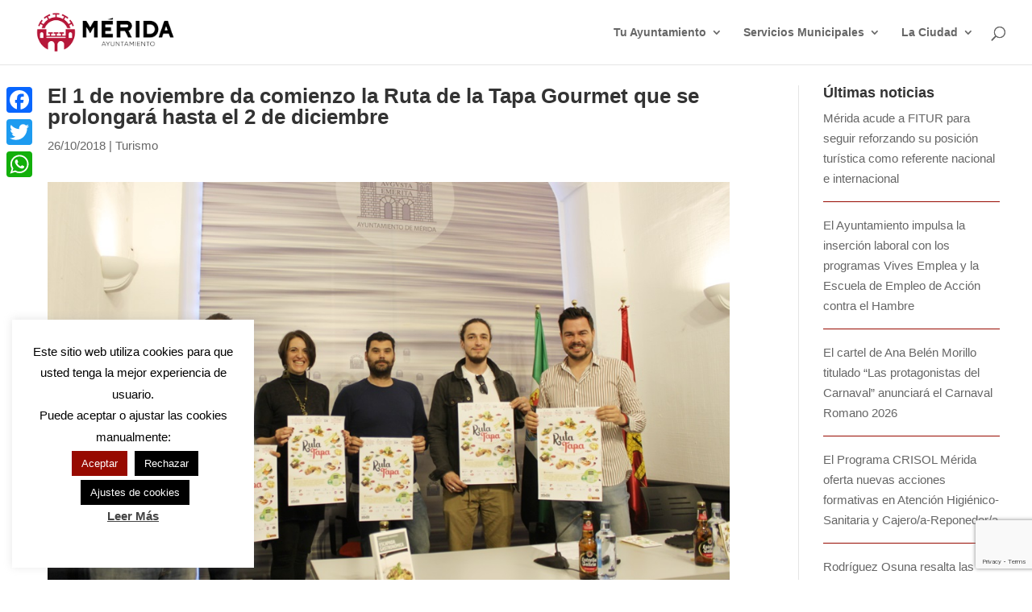

--- FILE ---
content_type: text/html; charset=utf-8
request_url: https://www.google.com/recaptcha/api2/anchor?ar=1&k=6LdNyaopAAAAAFrVERulkwXaDkA_mJc1YVadCMxh&co=aHR0cHM6Ly9tZXJpZGEuZXM6NDQz&hl=en&v=PoyoqOPhxBO7pBk68S4YbpHZ&size=invisible&anchor-ms=20000&execute-ms=30000&cb=x5s8riha763n
body_size: 48716
content:
<!DOCTYPE HTML><html dir="ltr" lang="en"><head><meta http-equiv="Content-Type" content="text/html; charset=UTF-8">
<meta http-equiv="X-UA-Compatible" content="IE=edge">
<title>reCAPTCHA</title>
<style type="text/css">
/* cyrillic-ext */
@font-face {
  font-family: 'Roboto';
  font-style: normal;
  font-weight: 400;
  font-stretch: 100%;
  src: url(//fonts.gstatic.com/s/roboto/v48/KFO7CnqEu92Fr1ME7kSn66aGLdTylUAMa3GUBHMdazTgWw.woff2) format('woff2');
  unicode-range: U+0460-052F, U+1C80-1C8A, U+20B4, U+2DE0-2DFF, U+A640-A69F, U+FE2E-FE2F;
}
/* cyrillic */
@font-face {
  font-family: 'Roboto';
  font-style: normal;
  font-weight: 400;
  font-stretch: 100%;
  src: url(//fonts.gstatic.com/s/roboto/v48/KFO7CnqEu92Fr1ME7kSn66aGLdTylUAMa3iUBHMdazTgWw.woff2) format('woff2');
  unicode-range: U+0301, U+0400-045F, U+0490-0491, U+04B0-04B1, U+2116;
}
/* greek-ext */
@font-face {
  font-family: 'Roboto';
  font-style: normal;
  font-weight: 400;
  font-stretch: 100%;
  src: url(//fonts.gstatic.com/s/roboto/v48/KFO7CnqEu92Fr1ME7kSn66aGLdTylUAMa3CUBHMdazTgWw.woff2) format('woff2');
  unicode-range: U+1F00-1FFF;
}
/* greek */
@font-face {
  font-family: 'Roboto';
  font-style: normal;
  font-weight: 400;
  font-stretch: 100%;
  src: url(//fonts.gstatic.com/s/roboto/v48/KFO7CnqEu92Fr1ME7kSn66aGLdTylUAMa3-UBHMdazTgWw.woff2) format('woff2');
  unicode-range: U+0370-0377, U+037A-037F, U+0384-038A, U+038C, U+038E-03A1, U+03A3-03FF;
}
/* math */
@font-face {
  font-family: 'Roboto';
  font-style: normal;
  font-weight: 400;
  font-stretch: 100%;
  src: url(//fonts.gstatic.com/s/roboto/v48/KFO7CnqEu92Fr1ME7kSn66aGLdTylUAMawCUBHMdazTgWw.woff2) format('woff2');
  unicode-range: U+0302-0303, U+0305, U+0307-0308, U+0310, U+0312, U+0315, U+031A, U+0326-0327, U+032C, U+032F-0330, U+0332-0333, U+0338, U+033A, U+0346, U+034D, U+0391-03A1, U+03A3-03A9, U+03B1-03C9, U+03D1, U+03D5-03D6, U+03F0-03F1, U+03F4-03F5, U+2016-2017, U+2034-2038, U+203C, U+2040, U+2043, U+2047, U+2050, U+2057, U+205F, U+2070-2071, U+2074-208E, U+2090-209C, U+20D0-20DC, U+20E1, U+20E5-20EF, U+2100-2112, U+2114-2115, U+2117-2121, U+2123-214F, U+2190, U+2192, U+2194-21AE, U+21B0-21E5, U+21F1-21F2, U+21F4-2211, U+2213-2214, U+2216-22FF, U+2308-230B, U+2310, U+2319, U+231C-2321, U+2336-237A, U+237C, U+2395, U+239B-23B7, U+23D0, U+23DC-23E1, U+2474-2475, U+25AF, U+25B3, U+25B7, U+25BD, U+25C1, U+25CA, U+25CC, U+25FB, U+266D-266F, U+27C0-27FF, U+2900-2AFF, U+2B0E-2B11, U+2B30-2B4C, U+2BFE, U+3030, U+FF5B, U+FF5D, U+1D400-1D7FF, U+1EE00-1EEFF;
}
/* symbols */
@font-face {
  font-family: 'Roboto';
  font-style: normal;
  font-weight: 400;
  font-stretch: 100%;
  src: url(//fonts.gstatic.com/s/roboto/v48/KFO7CnqEu92Fr1ME7kSn66aGLdTylUAMaxKUBHMdazTgWw.woff2) format('woff2');
  unicode-range: U+0001-000C, U+000E-001F, U+007F-009F, U+20DD-20E0, U+20E2-20E4, U+2150-218F, U+2190, U+2192, U+2194-2199, U+21AF, U+21E6-21F0, U+21F3, U+2218-2219, U+2299, U+22C4-22C6, U+2300-243F, U+2440-244A, U+2460-24FF, U+25A0-27BF, U+2800-28FF, U+2921-2922, U+2981, U+29BF, U+29EB, U+2B00-2BFF, U+4DC0-4DFF, U+FFF9-FFFB, U+10140-1018E, U+10190-1019C, U+101A0, U+101D0-101FD, U+102E0-102FB, U+10E60-10E7E, U+1D2C0-1D2D3, U+1D2E0-1D37F, U+1F000-1F0FF, U+1F100-1F1AD, U+1F1E6-1F1FF, U+1F30D-1F30F, U+1F315, U+1F31C, U+1F31E, U+1F320-1F32C, U+1F336, U+1F378, U+1F37D, U+1F382, U+1F393-1F39F, U+1F3A7-1F3A8, U+1F3AC-1F3AF, U+1F3C2, U+1F3C4-1F3C6, U+1F3CA-1F3CE, U+1F3D4-1F3E0, U+1F3ED, U+1F3F1-1F3F3, U+1F3F5-1F3F7, U+1F408, U+1F415, U+1F41F, U+1F426, U+1F43F, U+1F441-1F442, U+1F444, U+1F446-1F449, U+1F44C-1F44E, U+1F453, U+1F46A, U+1F47D, U+1F4A3, U+1F4B0, U+1F4B3, U+1F4B9, U+1F4BB, U+1F4BF, U+1F4C8-1F4CB, U+1F4D6, U+1F4DA, U+1F4DF, U+1F4E3-1F4E6, U+1F4EA-1F4ED, U+1F4F7, U+1F4F9-1F4FB, U+1F4FD-1F4FE, U+1F503, U+1F507-1F50B, U+1F50D, U+1F512-1F513, U+1F53E-1F54A, U+1F54F-1F5FA, U+1F610, U+1F650-1F67F, U+1F687, U+1F68D, U+1F691, U+1F694, U+1F698, U+1F6AD, U+1F6B2, U+1F6B9-1F6BA, U+1F6BC, U+1F6C6-1F6CF, U+1F6D3-1F6D7, U+1F6E0-1F6EA, U+1F6F0-1F6F3, U+1F6F7-1F6FC, U+1F700-1F7FF, U+1F800-1F80B, U+1F810-1F847, U+1F850-1F859, U+1F860-1F887, U+1F890-1F8AD, U+1F8B0-1F8BB, U+1F8C0-1F8C1, U+1F900-1F90B, U+1F93B, U+1F946, U+1F984, U+1F996, U+1F9E9, U+1FA00-1FA6F, U+1FA70-1FA7C, U+1FA80-1FA89, U+1FA8F-1FAC6, U+1FACE-1FADC, U+1FADF-1FAE9, U+1FAF0-1FAF8, U+1FB00-1FBFF;
}
/* vietnamese */
@font-face {
  font-family: 'Roboto';
  font-style: normal;
  font-weight: 400;
  font-stretch: 100%;
  src: url(//fonts.gstatic.com/s/roboto/v48/KFO7CnqEu92Fr1ME7kSn66aGLdTylUAMa3OUBHMdazTgWw.woff2) format('woff2');
  unicode-range: U+0102-0103, U+0110-0111, U+0128-0129, U+0168-0169, U+01A0-01A1, U+01AF-01B0, U+0300-0301, U+0303-0304, U+0308-0309, U+0323, U+0329, U+1EA0-1EF9, U+20AB;
}
/* latin-ext */
@font-face {
  font-family: 'Roboto';
  font-style: normal;
  font-weight: 400;
  font-stretch: 100%;
  src: url(//fonts.gstatic.com/s/roboto/v48/KFO7CnqEu92Fr1ME7kSn66aGLdTylUAMa3KUBHMdazTgWw.woff2) format('woff2');
  unicode-range: U+0100-02BA, U+02BD-02C5, U+02C7-02CC, U+02CE-02D7, U+02DD-02FF, U+0304, U+0308, U+0329, U+1D00-1DBF, U+1E00-1E9F, U+1EF2-1EFF, U+2020, U+20A0-20AB, U+20AD-20C0, U+2113, U+2C60-2C7F, U+A720-A7FF;
}
/* latin */
@font-face {
  font-family: 'Roboto';
  font-style: normal;
  font-weight: 400;
  font-stretch: 100%;
  src: url(//fonts.gstatic.com/s/roboto/v48/KFO7CnqEu92Fr1ME7kSn66aGLdTylUAMa3yUBHMdazQ.woff2) format('woff2');
  unicode-range: U+0000-00FF, U+0131, U+0152-0153, U+02BB-02BC, U+02C6, U+02DA, U+02DC, U+0304, U+0308, U+0329, U+2000-206F, U+20AC, U+2122, U+2191, U+2193, U+2212, U+2215, U+FEFF, U+FFFD;
}
/* cyrillic-ext */
@font-face {
  font-family: 'Roboto';
  font-style: normal;
  font-weight: 500;
  font-stretch: 100%;
  src: url(//fonts.gstatic.com/s/roboto/v48/KFO7CnqEu92Fr1ME7kSn66aGLdTylUAMa3GUBHMdazTgWw.woff2) format('woff2');
  unicode-range: U+0460-052F, U+1C80-1C8A, U+20B4, U+2DE0-2DFF, U+A640-A69F, U+FE2E-FE2F;
}
/* cyrillic */
@font-face {
  font-family: 'Roboto';
  font-style: normal;
  font-weight: 500;
  font-stretch: 100%;
  src: url(//fonts.gstatic.com/s/roboto/v48/KFO7CnqEu92Fr1ME7kSn66aGLdTylUAMa3iUBHMdazTgWw.woff2) format('woff2');
  unicode-range: U+0301, U+0400-045F, U+0490-0491, U+04B0-04B1, U+2116;
}
/* greek-ext */
@font-face {
  font-family: 'Roboto';
  font-style: normal;
  font-weight: 500;
  font-stretch: 100%;
  src: url(//fonts.gstatic.com/s/roboto/v48/KFO7CnqEu92Fr1ME7kSn66aGLdTylUAMa3CUBHMdazTgWw.woff2) format('woff2');
  unicode-range: U+1F00-1FFF;
}
/* greek */
@font-face {
  font-family: 'Roboto';
  font-style: normal;
  font-weight: 500;
  font-stretch: 100%;
  src: url(//fonts.gstatic.com/s/roboto/v48/KFO7CnqEu92Fr1ME7kSn66aGLdTylUAMa3-UBHMdazTgWw.woff2) format('woff2');
  unicode-range: U+0370-0377, U+037A-037F, U+0384-038A, U+038C, U+038E-03A1, U+03A3-03FF;
}
/* math */
@font-face {
  font-family: 'Roboto';
  font-style: normal;
  font-weight: 500;
  font-stretch: 100%;
  src: url(//fonts.gstatic.com/s/roboto/v48/KFO7CnqEu92Fr1ME7kSn66aGLdTylUAMawCUBHMdazTgWw.woff2) format('woff2');
  unicode-range: U+0302-0303, U+0305, U+0307-0308, U+0310, U+0312, U+0315, U+031A, U+0326-0327, U+032C, U+032F-0330, U+0332-0333, U+0338, U+033A, U+0346, U+034D, U+0391-03A1, U+03A3-03A9, U+03B1-03C9, U+03D1, U+03D5-03D6, U+03F0-03F1, U+03F4-03F5, U+2016-2017, U+2034-2038, U+203C, U+2040, U+2043, U+2047, U+2050, U+2057, U+205F, U+2070-2071, U+2074-208E, U+2090-209C, U+20D0-20DC, U+20E1, U+20E5-20EF, U+2100-2112, U+2114-2115, U+2117-2121, U+2123-214F, U+2190, U+2192, U+2194-21AE, U+21B0-21E5, U+21F1-21F2, U+21F4-2211, U+2213-2214, U+2216-22FF, U+2308-230B, U+2310, U+2319, U+231C-2321, U+2336-237A, U+237C, U+2395, U+239B-23B7, U+23D0, U+23DC-23E1, U+2474-2475, U+25AF, U+25B3, U+25B7, U+25BD, U+25C1, U+25CA, U+25CC, U+25FB, U+266D-266F, U+27C0-27FF, U+2900-2AFF, U+2B0E-2B11, U+2B30-2B4C, U+2BFE, U+3030, U+FF5B, U+FF5D, U+1D400-1D7FF, U+1EE00-1EEFF;
}
/* symbols */
@font-face {
  font-family: 'Roboto';
  font-style: normal;
  font-weight: 500;
  font-stretch: 100%;
  src: url(//fonts.gstatic.com/s/roboto/v48/KFO7CnqEu92Fr1ME7kSn66aGLdTylUAMaxKUBHMdazTgWw.woff2) format('woff2');
  unicode-range: U+0001-000C, U+000E-001F, U+007F-009F, U+20DD-20E0, U+20E2-20E4, U+2150-218F, U+2190, U+2192, U+2194-2199, U+21AF, U+21E6-21F0, U+21F3, U+2218-2219, U+2299, U+22C4-22C6, U+2300-243F, U+2440-244A, U+2460-24FF, U+25A0-27BF, U+2800-28FF, U+2921-2922, U+2981, U+29BF, U+29EB, U+2B00-2BFF, U+4DC0-4DFF, U+FFF9-FFFB, U+10140-1018E, U+10190-1019C, U+101A0, U+101D0-101FD, U+102E0-102FB, U+10E60-10E7E, U+1D2C0-1D2D3, U+1D2E0-1D37F, U+1F000-1F0FF, U+1F100-1F1AD, U+1F1E6-1F1FF, U+1F30D-1F30F, U+1F315, U+1F31C, U+1F31E, U+1F320-1F32C, U+1F336, U+1F378, U+1F37D, U+1F382, U+1F393-1F39F, U+1F3A7-1F3A8, U+1F3AC-1F3AF, U+1F3C2, U+1F3C4-1F3C6, U+1F3CA-1F3CE, U+1F3D4-1F3E0, U+1F3ED, U+1F3F1-1F3F3, U+1F3F5-1F3F7, U+1F408, U+1F415, U+1F41F, U+1F426, U+1F43F, U+1F441-1F442, U+1F444, U+1F446-1F449, U+1F44C-1F44E, U+1F453, U+1F46A, U+1F47D, U+1F4A3, U+1F4B0, U+1F4B3, U+1F4B9, U+1F4BB, U+1F4BF, U+1F4C8-1F4CB, U+1F4D6, U+1F4DA, U+1F4DF, U+1F4E3-1F4E6, U+1F4EA-1F4ED, U+1F4F7, U+1F4F9-1F4FB, U+1F4FD-1F4FE, U+1F503, U+1F507-1F50B, U+1F50D, U+1F512-1F513, U+1F53E-1F54A, U+1F54F-1F5FA, U+1F610, U+1F650-1F67F, U+1F687, U+1F68D, U+1F691, U+1F694, U+1F698, U+1F6AD, U+1F6B2, U+1F6B9-1F6BA, U+1F6BC, U+1F6C6-1F6CF, U+1F6D3-1F6D7, U+1F6E0-1F6EA, U+1F6F0-1F6F3, U+1F6F7-1F6FC, U+1F700-1F7FF, U+1F800-1F80B, U+1F810-1F847, U+1F850-1F859, U+1F860-1F887, U+1F890-1F8AD, U+1F8B0-1F8BB, U+1F8C0-1F8C1, U+1F900-1F90B, U+1F93B, U+1F946, U+1F984, U+1F996, U+1F9E9, U+1FA00-1FA6F, U+1FA70-1FA7C, U+1FA80-1FA89, U+1FA8F-1FAC6, U+1FACE-1FADC, U+1FADF-1FAE9, U+1FAF0-1FAF8, U+1FB00-1FBFF;
}
/* vietnamese */
@font-face {
  font-family: 'Roboto';
  font-style: normal;
  font-weight: 500;
  font-stretch: 100%;
  src: url(//fonts.gstatic.com/s/roboto/v48/KFO7CnqEu92Fr1ME7kSn66aGLdTylUAMa3OUBHMdazTgWw.woff2) format('woff2');
  unicode-range: U+0102-0103, U+0110-0111, U+0128-0129, U+0168-0169, U+01A0-01A1, U+01AF-01B0, U+0300-0301, U+0303-0304, U+0308-0309, U+0323, U+0329, U+1EA0-1EF9, U+20AB;
}
/* latin-ext */
@font-face {
  font-family: 'Roboto';
  font-style: normal;
  font-weight: 500;
  font-stretch: 100%;
  src: url(//fonts.gstatic.com/s/roboto/v48/KFO7CnqEu92Fr1ME7kSn66aGLdTylUAMa3KUBHMdazTgWw.woff2) format('woff2');
  unicode-range: U+0100-02BA, U+02BD-02C5, U+02C7-02CC, U+02CE-02D7, U+02DD-02FF, U+0304, U+0308, U+0329, U+1D00-1DBF, U+1E00-1E9F, U+1EF2-1EFF, U+2020, U+20A0-20AB, U+20AD-20C0, U+2113, U+2C60-2C7F, U+A720-A7FF;
}
/* latin */
@font-face {
  font-family: 'Roboto';
  font-style: normal;
  font-weight: 500;
  font-stretch: 100%;
  src: url(//fonts.gstatic.com/s/roboto/v48/KFO7CnqEu92Fr1ME7kSn66aGLdTylUAMa3yUBHMdazQ.woff2) format('woff2');
  unicode-range: U+0000-00FF, U+0131, U+0152-0153, U+02BB-02BC, U+02C6, U+02DA, U+02DC, U+0304, U+0308, U+0329, U+2000-206F, U+20AC, U+2122, U+2191, U+2193, U+2212, U+2215, U+FEFF, U+FFFD;
}
/* cyrillic-ext */
@font-face {
  font-family: 'Roboto';
  font-style: normal;
  font-weight: 900;
  font-stretch: 100%;
  src: url(//fonts.gstatic.com/s/roboto/v48/KFO7CnqEu92Fr1ME7kSn66aGLdTylUAMa3GUBHMdazTgWw.woff2) format('woff2');
  unicode-range: U+0460-052F, U+1C80-1C8A, U+20B4, U+2DE0-2DFF, U+A640-A69F, U+FE2E-FE2F;
}
/* cyrillic */
@font-face {
  font-family: 'Roboto';
  font-style: normal;
  font-weight: 900;
  font-stretch: 100%;
  src: url(//fonts.gstatic.com/s/roboto/v48/KFO7CnqEu92Fr1ME7kSn66aGLdTylUAMa3iUBHMdazTgWw.woff2) format('woff2');
  unicode-range: U+0301, U+0400-045F, U+0490-0491, U+04B0-04B1, U+2116;
}
/* greek-ext */
@font-face {
  font-family: 'Roboto';
  font-style: normal;
  font-weight: 900;
  font-stretch: 100%;
  src: url(//fonts.gstatic.com/s/roboto/v48/KFO7CnqEu92Fr1ME7kSn66aGLdTylUAMa3CUBHMdazTgWw.woff2) format('woff2');
  unicode-range: U+1F00-1FFF;
}
/* greek */
@font-face {
  font-family: 'Roboto';
  font-style: normal;
  font-weight: 900;
  font-stretch: 100%;
  src: url(//fonts.gstatic.com/s/roboto/v48/KFO7CnqEu92Fr1ME7kSn66aGLdTylUAMa3-UBHMdazTgWw.woff2) format('woff2');
  unicode-range: U+0370-0377, U+037A-037F, U+0384-038A, U+038C, U+038E-03A1, U+03A3-03FF;
}
/* math */
@font-face {
  font-family: 'Roboto';
  font-style: normal;
  font-weight: 900;
  font-stretch: 100%;
  src: url(//fonts.gstatic.com/s/roboto/v48/KFO7CnqEu92Fr1ME7kSn66aGLdTylUAMawCUBHMdazTgWw.woff2) format('woff2');
  unicode-range: U+0302-0303, U+0305, U+0307-0308, U+0310, U+0312, U+0315, U+031A, U+0326-0327, U+032C, U+032F-0330, U+0332-0333, U+0338, U+033A, U+0346, U+034D, U+0391-03A1, U+03A3-03A9, U+03B1-03C9, U+03D1, U+03D5-03D6, U+03F0-03F1, U+03F4-03F5, U+2016-2017, U+2034-2038, U+203C, U+2040, U+2043, U+2047, U+2050, U+2057, U+205F, U+2070-2071, U+2074-208E, U+2090-209C, U+20D0-20DC, U+20E1, U+20E5-20EF, U+2100-2112, U+2114-2115, U+2117-2121, U+2123-214F, U+2190, U+2192, U+2194-21AE, U+21B0-21E5, U+21F1-21F2, U+21F4-2211, U+2213-2214, U+2216-22FF, U+2308-230B, U+2310, U+2319, U+231C-2321, U+2336-237A, U+237C, U+2395, U+239B-23B7, U+23D0, U+23DC-23E1, U+2474-2475, U+25AF, U+25B3, U+25B7, U+25BD, U+25C1, U+25CA, U+25CC, U+25FB, U+266D-266F, U+27C0-27FF, U+2900-2AFF, U+2B0E-2B11, U+2B30-2B4C, U+2BFE, U+3030, U+FF5B, U+FF5D, U+1D400-1D7FF, U+1EE00-1EEFF;
}
/* symbols */
@font-face {
  font-family: 'Roboto';
  font-style: normal;
  font-weight: 900;
  font-stretch: 100%;
  src: url(//fonts.gstatic.com/s/roboto/v48/KFO7CnqEu92Fr1ME7kSn66aGLdTylUAMaxKUBHMdazTgWw.woff2) format('woff2');
  unicode-range: U+0001-000C, U+000E-001F, U+007F-009F, U+20DD-20E0, U+20E2-20E4, U+2150-218F, U+2190, U+2192, U+2194-2199, U+21AF, U+21E6-21F0, U+21F3, U+2218-2219, U+2299, U+22C4-22C6, U+2300-243F, U+2440-244A, U+2460-24FF, U+25A0-27BF, U+2800-28FF, U+2921-2922, U+2981, U+29BF, U+29EB, U+2B00-2BFF, U+4DC0-4DFF, U+FFF9-FFFB, U+10140-1018E, U+10190-1019C, U+101A0, U+101D0-101FD, U+102E0-102FB, U+10E60-10E7E, U+1D2C0-1D2D3, U+1D2E0-1D37F, U+1F000-1F0FF, U+1F100-1F1AD, U+1F1E6-1F1FF, U+1F30D-1F30F, U+1F315, U+1F31C, U+1F31E, U+1F320-1F32C, U+1F336, U+1F378, U+1F37D, U+1F382, U+1F393-1F39F, U+1F3A7-1F3A8, U+1F3AC-1F3AF, U+1F3C2, U+1F3C4-1F3C6, U+1F3CA-1F3CE, U+1F3D4-1F3E0, U+1F3ED, U+1F3F1-1F3F3, U+1F3F5-1F3F7, U+1F408, U+1F415, U+1F41F, U+1F426, U+1F43F, U+1F441-1F442, U+1F444, U+1F446-1F449, U+1F44C-1F44E, U+1F453, U+1F46A, U+1F47D, U+1F4A3, U+1F4B0, U+1F4B3, U+1F4B9, U+1F4BB, U+1F4BF, U+1F4C8-1F4CB, U+1F4D6, U+1F4DA, U+1F4DF, U+1F4E3-1F4E6, U+1F4EA-1F4ED, U+1F4F7, U+1F4F9-1F4FB, U+1F4FD-1F4FE, U+1F503, U+1F507-1F50B, U+1F50D, U+1F512-1F513, U+1F53E-1F54A, U+1F54F-1F5FA, U+1F610, U+1F650-1F67F, U+1F687, U+1F68D, U+1F691, U+1F694, U+1F698, U+1F6AD, U+1F6B2, U+1F6B9-1F6BA, U+1F6BC, U+1F6C6-1F6CF, U+1F6D3-1F6D7, U+1F6E0-1F6EA, U+1F6F0-1F6F3, U+1F6F7-1F6FC, U+1F700-1F7FF, U+1F800-1F80B, U+1F810-1F847, U+1F850-1F859, U+1F860-1F887, U+1F890-1F8AD, U+1F8B0-1F8BB, U+1F8C0-1F8C1, U+1F900-1F90B, U+1F93B, U+1F946, U+1F984, U+1F996, U+1F9E9, U+1FA00-1FA6F, U+1FA70-1FA7C, U+1FA80-1FA89, U+1FA8F-1FAC6, U+1FACE-1FADC, U+1FADF-1FAE9, U+1FAF0-1FAF8, U+1FB00-1FBFF;
}
/* vietnamese */
@font-face {
  font-family: 'Roboto';
  font-style: normal;
  font-weight: 900;
  font-stretch: 100%;
  src: url(//fonts.gstatic.com/s/roboto/v48/KFO7CnqEu92Fr1ME7kSn66aGLdTylUAMa3OUBHMdazTgWw.woff2) format('woff2');
  unicode-range: U+0102-0103, U+0110-0111, U+0128-0129, U+0168-0169, U+01A0-01A1, U+01AF-01B0, U+0300-0301, U+0303-0304, U+0308-0309, U+0323, U+0329, U+1EA0-1EF9, U+20AB;
}
/* latin-ext */
@font-face {
  font-family: 'Roboto';
  font-style: normal;
  font-weight: 900;
  font-stretch: 100%;
  src: url(//fonts.gstatic.com/s/roboto/v48/KFO7CnqEu92Fr1ME7kSn66aGLdTylUAMa3KUBHMdazTgWw.woff2) format('woff2');
  unicode-range: U+0100-02BA, U+02BD-02C5, U+02C7-02CC, U+02CE-02D7, U+02DD-02FF, U+0304, U+0308, U+0329, U+1D00-1DBF, U+1E00-1E9F, U+1EF2-1EFF, U+2020, U+20A0-20AB, U+20AD-20C0, U+2113, U+2C60-2C7F, U+A720-A7FF;
}
/* latin */
@font-face {
  font-family: 'Roboto';
  font-style: normal;
  font-weight: 900;
  font-stretch: 100%;
  src: url(//fonts.gstatic.com/s/roboto/v48/KFO7CnqEu92Fr1ME7kSn66aGLdTylUAMa3yUBHMdazQ.woff2) format('woff2');
  unicode-range: U+0000-00FF, U+0131, U+0152-0153, U+02BB-02BC, U+02C6, U+02DA, U+02DC, U+0304, U+0308, U+0329, U+2000-206F, U+20AC, U+2122, U+2191, U+2193, U+2212, U+2215, U+FEFF, U+FFFD;
}

</style>
<link rel="stylesheet" type="text/css" href="https://www.gstatic.com/recaptcha/releases/PoyoqOPhxBO7pBk68S4YbpHZ/styles__ltr.css">
<script nonce="DvejOZqlblnsZ_KMsZ1HtA" type="text/javascript">window['__recaptcha_api'] = 'https://www.google.com/recaptcha/api2/';</script>
<script type="text/javascript" src="https://www.gstatic.com/recaptcha/releases/PoyoqOPhxBO7pBk68S4YbpHZ/recaptcha__en.js" nonce="DvejOZqlblnsZ_KMsZ1HtA">
      
    </script></head>
<body><div id="rc-anchor-alert" class="rc-anchor-alert"></div>
<input type="hidden" id="recaptcha-token" value="[base64]">
<script type="text/javascript" nonce="DvejOZqlblnsZ_KMsZ1HtA">
      recaptcha.anchor.Main.init("[\x22ainput\x22,[\x22bgdata\x22,\x22\x22,\[base64]/[base64]/[base64]/KE4oMTI0LHYsdi5HKSxMWihsLHYpKTpOKDEyNCx2LGwpLFYpLHYpLFQpKSxGKDE3MSx2KX0scjc9ZnVuY3Rpb24obCl7cmV0dXJuIGx9LEM9ZnVuY3Rpb24obCxWLHYpe04odixsLFYpLFZbYWtdPTI3OTZ9LG49ZnVuY3Rpb24obCxWKXtWLlg9KChWLlg/[base64]/[base64]/[base64]/[base64]/[base64]/[base64]/[base64]/[base64]/[base64]/[base64]/[base64]\\u003d\x22,\[base64]\\u003d\x22,\x22woo/w70uBFhqAChtXVxWw6h1wpzCi8K2wpbCqDXDrsKow63Dont9w55Iw7Nuw53DqDTDn8KEw5zClsOww6zCmwMlQ8KsVsKFw5FbQ8KnwrXDmcOdJsOvecKdwrrCjUYnw69cw4TDs8KfJsOSFnnCj8O/wrtRw73DpsOUw4HDtEUKw63DmsOYw4w3wqbCvUB0woBLO8OTwqrDtsKbJxLDm8OUwpNoY8OhZcOzwqrDr3TDihYgwpHDnkB6w613JsKGwr8UKMKadsOLOVlww4pgScOTXMKQH8KVc8KmUsKTail3wpNCwr/[base64]/DsBvCriDChsKPNMOIw644wo7Dnn/DscKiwr1Mwo/DvsOcMnxWAMOgIcKewpckwr4Pw5YLJ1XDgy7DhsOSUAjCm8OgbXdiw6VjZcK3w7Anw5t1ZEQyw6zDhx7DgRfDo8OVI8OPHWjDqid8VMK5w4jDiMOjwpLCrCtmKQDDuWDCrMO2w4/DgADClyPCgMK7RibDoEvDuUDDmQ/Dnl7DrMK7wpoGZsKdb23CvkhNHDPCo8KSw5EKwrw9fcO4wrF4woLCs8ORw6YxwrjDrsKow7DCuFbDpwsiwqrDmDPCvQscVVRJcG4LwplIXcO0wo93w7xnwpPDvxfDp1NKHCdYw4HCksObHhU4worDsMKHw5zCq8O1CyzCu8KQclPCrj/DpkbDusOTw5/CriNLwqAjXBhWB8KXBmvDk1QfT3TDjMK3wrfDjsKyRxLDjMOXw4cROcKVw7fDkcO6w6nCicKnasOywp9uw7MdwpnClMK2wrDDgcKtwrPDmcKEwq/CgUtvNQLCgcOlfMKzKnFTwpJywrTCisKJw4jDhCLCgsKTwrnDoxtCGk0RJl7ClVPDjsOpw7l8woQ7DcKNwoXClMOkw5ssw4NPw54Uwol6wrxoNMOUGMKrNsOQTcKSw6EfDMOGcsO/wr3DgSfCgsOJA3rClcOww5dEwr9+UUJSTSfDjE9Two3Cr8OmZVMVwpnCgCPDjTINfMK6d197aBEAO8Khe1dqBcOhMMOTY0LDn8OdZW/DiMK/wq1pZUXCgcKywqjDkWzDk33DtFRqw6fCrMKbLMOaV8KYRV3DpMOyOMKQwojCtC/Cig5swr3CtsK4w6vCuknDrC/Do8O0TsK0CkprGcKxw7PDs8K2wqE5w77DscOyQMOPw5p/woEcdjjDgMKnw6AJZxtbwqoNHDDCjQzCnBzClA1cw5EoU8OrwrDDpDxVwolSG0bDsirDhMKpNnR9w4MTUcK1wq0cYsKzw7YNIVHCt2LDsx1gwoTDjsKKw4IOw7pLDivDvMOHw6/DqQsLwoDCkhjChcOYFk9qw6tdFMOiw4RfL8OkSMKFVsK7wofCp8K4woUgIMKBwq8TPy3CoxQlAlnDlCttQcKlMMOiIh82w69zwoHCssOQXsOBw6TDpcO8bsOHScOec8KXwo7Dsk/DjBYzdAFmwo3CtMKvE8KBw7nCrcKSEg8ySltlFMOhRlDDhcOTKEvCtVIFYsKNwo3DoMO1w45qcMOiO8KGwq89w5oFSRLCusO2w5LCisKZcDAMwqo1w4LCv8KxRMKIEMOHTcKDF8K7I2I+wqQUUGFjBy/[base64]/[base64]/Dsk1zGT8ow7/CqsOGw6BvwrXDrXTCoQRww5rCmCV2wqcgQjMDfmXCpsKVw6nCg8Kbw5ATIAPChyt0wpdHM8KnRsKTwqnCvQ4gWTzCuEDDulsGw48Lw4/DjnpQUm13JcKqw79mw7ZUwoc6w5DDvzbCixvCpsK/woXDjj4KRMK3wpfDqDktSMOlw6jDk8K7w57DhF7CkWhxV8OjJsKJNcKnw4jDucK6Iz9UwqvCisOMWGgBJsK3HgfCmzcww5VUd0FIXcOLUG/Dpm/CssOMJ8O1USzCinQTRcKZVMK1w7/[base64]/CgCwSw4DCp8OtasKSQMKqAS1kw5Z2w7p8w4cfOxVdJkXCgw/Dj8OyBCdDw4rCicOFwobCoThpw6A2w5TDrjPDtxIuwonChMOtAsOjHMKJwoVwL8KVwq0MwpnDs8KjNRwCe8O6C8Kzw43DlmUOw5s1wpbCgG/Dh1pPf8KBw4UVwr0GKl7DgcOAXnLDunxiS8KDCnbDt3zCqX3DrwtTCcKzKcKsw5XDmMKRw6vDm8KEesKow4TClB/DsWTDhipjwqV8w6p5wrJUGcKLw6nDvsOuHcKqwovCoC/DksKOUcOewrbCgMO7w57CosK0wrRJwpwIw6F6AAjCjRTDl3wJDMKATsOdPMK5w6PDillkw5JdPTbCtR5cw7o8M1nDgMODwqjCusODwrDChFBaw6fCgcOnPsOiw6lxw6s3PcKdw5dqO8KsworDvFTClcKPw47Cnw4/[base64]/Ct27DscOpwrfDsjrDg8KuwqlVPxrDoCU3wpNCCMKhw6IgwpdgNFDDlMO1EcOXwo53YXExw4TCqMOvPSHChsKrw53DiAvDv8KyGyIfwrNuwp5AdsOhwoRgYF/CqDN4w7ohRMOlem3CnRzCqjPDknVEA8OuPcKMaMOtFcOadMKAw4YDOFd9OyfCvMO3aCvCoMKdw5jDpUzDnsOPw4lFbgHDh0XCvVFewo8JesKPHMOZwr9lDhIcTcKTwqp/OMOvZjfDnSvDhh47ExMnfcK2wolkfsKvwpETwq93w5HDslR7wqJzVjXDo8OEXMO6PgjDmztrGhXDkFPDmcK/c8OPLGVXdWbCosOAwqzDrj3CkgUwwqbCpj7CkcKSwrTDvsO5C8O6w6jCrMKiQC4IP8KVw77Cp0c2w5/Ds03DscKVNkHDp31TUX0YwpnCqVnCrMK9wpvDrExawqMNw5t/woUGUnjCkwLDjcKWwpzDkMK/RsO5YFx7PWvDjMK8QifDsUklwr3CgkhUw5gpEXZMfg0LwqbCr8KKJBN8wpnClE4aw5ECw4LCr8OTZjXDk8KbwrXCtkTDiDBww5DClcK9DsKywpTCksOfw6lSwoZLEsOfVsKGH8Oow5jChMOpw7nCmlHCmxLCr8OsQsOjwq3Cs8OaaMK/wrsLS2HCnx3DlDZMwr/CogBnwofDq8OHCcOJeMOMaxHDjWzClsOwFMOWw5Fqw5XCqcKMw5LDqxFpEcONDkfCjnTCkEXCoWvDpy0kwocYX8Kdw6/DgcK4wppsPGzCslNFLlvDiMOuIcKteSwdw7AyQsOoV8KVwpbCnMOZMAPDksKLwovDtjZDwpHCvMOmPMOTSMKGNGHCr8O/R8ObaTIvw448wpfDjMOXDcOOZcODwqzChw/Ch1EYw57DshvCsQl7wo7CgCQJw71sckgxw50tw4F5Dl/Dmz3CosKjw4bDomPCt8KlL8OIG0J1N8KvFMO2woPDg2/Cq8OSAMKoEyDCs8OqwoPDiMKZPQ/CqsOGJ8KQw7lgw7HDr8KSwpvDpcKbVWvCiQTCoMKkwqIIwqPCo8KvJWxVAGgUwrDCok5bNiDCgENrwr7Dh8KFw51DJcOSw59YwrpBwrBAUyLCoMKTwqwkTcOSw5AkWsKkw6F5wrbCp399J8Knw7rCkMObw5wFwqrDrT/CjSQ+OjgBcnPDu8K7w7ZLc2k5w47CjcK6w7zDuTjCj8OeXTUkw6zDnHwkJ8K8wq7DmcO4fcO7GsOhwpXDkWlzJVHDsB7DnMOzwrnDplXClMOXJzrCl8Ofw60lW2zCjGnDrF3CpCjCojQpw6/DiGwBbzg5YMKaYCE3bwjCkMKwQVhMYsOsE8ODwocCw7NDeMKHY1Ukw7bDrsKKD0/[base64]/w67DvcK6w7tBcXzDmMKDEBpww51DCFLDm2DCqMOLQcK/[base64]/[base64]/CgS0owpJbSBDCusKlw4LDviEjGQBEwqRYwoImwod5CRTDvUXCpV5nwrdjw4Yhw5Fkw6fDq23DhcKawrzDuMO1aT4/wo7DvQ/DsMOTwqbCsTzCknopUEZJw7/DqwnCqwVVcsKsc8OuwrcZNMOPw5HChsKyJsOPdFR5aAcCU8KcSsKZwrJ9BELCsMOUwoIsEX1aw4AxVwHCj3bCiFQ4w4XDq8K/EzbDlhEvXsKyJsOtw4LDiC0Sw4FEw7nCiEZ+UcO6w5LCicKRwpbCvcKLwotyYcOswokgw7bClBJEBFsFJcKdw4jDm8OJwobDgsOANXRfTFZeVcKWwptQw4hbwqfDpcKLw7nCq1d+w4dqwpvClMO5w4XCk8K9GRMnwrgbFQA4wq7DtQV9wo5Wwo/DhsKKwr5JHyk2bcK8w7B7woNKaDNOYMORw7EWP24/[base64]/Djmt9w4rDiEzClg3Dq8OAfsKQwrLDnHVGNj/[base64]/DpBE2wr7Dt8OwAjxwPsKFwrt+WMKkw4jDrkwnNjQdFMOrTcKzwrHDrcOrwpcSw5nDqSTDgMKtwrENw5Ipw6wtB0DCsUkww6XCuG/Do8KqWsK8wpkbw47CpMOZSMObYcKGwq98YVfCnkBoKMKWccOfAsKNw6wTAkHCtsOOa8KPw7XDl8Oawr8tCBNfwpbClsKbfcKzw5YcOETCoxvCh8OZAMO2Qm0iw5/Di8KQw5IvQ8OwwrxMDsOrw4tLGsKNw698esKYSB80wohkw4vCqcKMwofCgcKnV8OYw5vCkFFYwqXCmnXCusKMcMKxK8Oaw4AwIMKFL8KTw50gVsOuw5TDu8KKelw8w5RQFsOEwq5Pw5Rkwp7DujLCuXLCi8K/[base64]/[base64]/G8Ofw6N+asKRwpE/dMOvwpJuemwhc2HClcKhExLCkx7DqXTDuAjDv0hNEMKLZSgAw4LDoMOxw65uwqtLIcO9XhDDlQvCvMKRw50ya1zDlMOAwpwZQsO5wofDjMKocMKSwqvCvgg2wo/[base64]/ChcOuRcK/[base64]/wrg2HcOHw4rDpixtwozCu1zDqSfDtcKLw5YjwpwReWZUwoZwFsKzwq81R1HDsBTCuEZTw6NiwrFKOkvDnR7DjsKfwrw5I8KewpPDoMOnVwgiw5psQDkyw5o2FcKQw7RkwqhMwooFbMKDEsKCwrZtah0TV3/CtDszNlPDrcODUMKHLMKUOsKmOTNJw447K3jDikjDlsK/wq/DgsOewpdrOFXCtMOQCVTDjSYaIlR0CcKeEsK6I8Kpw7PCoyXChcOBw5XDgx0FUwUJw4PDi8KtdcO/[base64]/wqBDNsKpw6zDoFDDpcKhO2gLw57DjGkYBcOZw54Rw5g8U8OYfVx8HlJvw7M+wqfCmCQjw6jCu8KnF1nCn8Kow7TDvsO8wrzDosK+wptmw4B8w6rDp20Bwo7Di04Ew43DmcK9w7Y5w4fCjRYOwrfClEHCtsKhwqYww6IAdMOOGBxIwpzDoC/CiGnDnwLDvhTCh8KJKR12w7Eew4/CrRzClMKyw7scwoovDsK+wpTClsK6wqbCuTAIwqvDpMO/OAMVw4fCnjZKLmRXw4LDlW4kEU7CvSLCn2HCrcOgwqfDh0fDoGLDtsK0GFZcwpnDgsKVwofDvsKKEcK5wo0VT2PDtxMwwprDhQ80ccKNTMOiTTrCusO7ecOQXMKVwplnw5fCvH/CjcKMTMKObMOrwrt5McOnw7ZGwqHDgMOedVQncMO+w6ZiXcKAW23DocOZwohxPsORw4PCmUPCrkNtw6YawpNjKMK1YsKQZhPCnwc6K8KfwpnDisKXw6LDvcKFw5LDkivCsDrCocKEwqjCg8KrwqjChyTDucKHEcKNRn3DiMOowo/[base64]/[base64]/[base64]/OXXDsTAMCh3CqTFZwrRcwqF8FMOmYMO4wo3DjsKzacKbw68bNi8aesKNwrbDmMKowoh6w4ktw7zDhcKpS8OIwrEubsO/[base64]/DhlViw5HDs8OwKljCnmnCmsK7fF51w4DDrsOrw6gLw4rCh8Ocwr4tw6zCqsKGckgCUCpoBMKdw6XDkUk6w5cPPXDCscOoRsO2TcOhBFg0woLCiDYDw6/Ch2LDhcOQw58PcsO/wo5xXsKoTMK+wpw6w67DjsOWaS3CoMOcw7jDqcONw6vCpsOfWmAdw4QUC0bDksKqw6TCv8OTw77DmcOwwqPCg3DDphlzw6/[base64]/CkMK1w6rDu8OdKTjDsMOdwobDvMKRIhbDuxMiwq5IHcKjwr/DvXhEw6YBBsOjbFoZQ3FDwpHDm0UNCsOId8K9JW8iDW9LM8OOw6jCqcKXSsKlKwRQB2HCgiJIcjLCj8KWwo7CvBvDtXzDtcKLwpfCqz/[base64]/DkwYQMU3CgnoaZA3DvFXDmyJcHDfCs8Okw5nCty/CizAmPsO+w5saC8ORwokrw73CjcOfKwR8wqHCqh/[base64]/[base64]/DgMKRwojDjcOvw6c3wpjDr8KbD8Ona8Ofwotuwr0vw5MgUXrCoMO6asOvw5IOw5pswoYkGitEwo94w4ZSMsO+QHZ7wrDDicORw7PDmsK6ayLDsyvDqTrDnl3CvsOXHcOQK1LDmsOFGsKZw5F8HDnDnXfDjiLChjo1wpXCtDc/wrXChMK8wrJ8woZqIEHDhMONwpkENnIeNcKEwqzDk8OEBMOUH8KvwrwANcKVw6PDvcKoADBow5DCiAFCbg9Qw5zCgMOFPsOGWy7Dm3pIwoBgOHTDocOWw5RTZxx9EcOkwrI8YsOPAsKswposw7AKZh/[base64]/CiB5hS0AkVw8sO8K/[base64]/DvQYcw7g3R30Lw63Cvg5Dw7fCucOvw4ArbsKcworDqcKDMsOvwrLDlsOfwrvCozXCq15PSmDDs8K8LWdDwr/Dh8Kxwowaw67DjMOlw7fCkEB0Qjg9wqsmwoPCgB0nw6gtw4gMw5PDv8OfdMK9WMOewrrCtcKewrHCg31Tw7fCjcOYbwMaLsKzJybDmTTCiiPDmMKHUcK1w5/DssO/UnbCksKnw60lO8K+w6XDqXDChcKHNG7DkUHCgiPDt0fClcOuw55JwqzChBXCgn1fwqVcw4N0DsOaSMKbw4EvwpVaw6jDjFXDuzZPw4bDoinCi3DDmTQawq7DiMK7w7IGWgPDoxbCj8OAw4Vhw57Dv8KQwpbCnkbCpMKVwonDrMOqw7odCx/CskzDiwJCMhvDrGQKw5E7w63CqibClknClcK7wp/CqhsrwozDocKdwpsiG8OgwrJNExDDnkAAWsKSw7Iow7zCrMOgwrzDp8OpJXfDqMKzwrzCiyjDpsKkZMKGw4bCiMKGwqvCqBRGBsK+cWl/w6FFwpBbwo0mw6xPw7XDhx4dBcOiw7Bhw5lcdWoMwpTDvRrDo8K4w63CiD/DjsOWw6bDscOLb21NNnlzM1EHCcOTw4rDvMKRw55pCnQUHMKowroScV/[base64]/aMONwobDmgjDt8OUNsKXQnrDvidzK8OXw4IDw7zDn8OcElVFLVlEwqAmwokNDMKVw6MSwpbDlm8AwonCjHM0worCjCEEU8Ovw5bDj8Kvw73DlCFUCWTCvcOaFBoOf8KkZwLDiHPDpcKyKWLCrS9CPlrCpGfCnMObwpnCgMOIcXbDjQRIwrbCpngcwofDo8K+woI8w7/Dpg17BAzDvsO3wrRuT8Kaw7HDiGzDrcKBeQrClhZ2wq/DtcOmwpZjwqlDFMOFN3x3csK6wropRsOtVcOxworCncOrw63Dnh5UH8KHYMOjewHCpjt/w4MWw5MlbcOxwqDCil7CqH0obsKsUcK6wp8UCnNFAjsxfsKawo/Clx7DrsK0w5fCoDUdKwcuWFJfw7QVw47DqSt2wpbDjRPCrG3DjcKWB8OcOsOVwqBLQQXDmMKjA0bDg8O4wrPDoQjCq3UXwrHCrgsiwprCpjDDhMOVw6pkwp/DjMO6woxdw4AVwqVMwrQxB8KQIsOgFnfDu8KAA1Ahb8KDw7dxw7XDtXnDrRgtwrHDvMO8wpJnXsKCbSDCrsOAP8ORBiXColjCpcKTXSpFPBTDp8OebUnClMO3wp7DvCnDoCjDjsOAw60zKT4PE8O8cFUHw7UNw5RWfsKYw5dDUkfDvcOfw6jDucKHccO+woZIAz/CjlLCv8Kfe8Otw5rDv8KnwqbCssOwwo/[base64]/DjAjDgVHDncOCBFkuWMK8woPDpHzDlxnDh8Kwwr7CusOFwo8Wwot2GivDl1/CoTXDnyPDsTzCr8OcE8K9UcKww7zDpGA3S13DvcOUwrl7w6pbeyDDoDcXOCJPw6tgHxxlw5UWw5/Dj8OxwqMGZcKHwo8aDk5/[base64]/KD0UI8KswphBw7Akw4DDjzllw7R4DMKyazjCkcKyG8OqSknCrjXDuSkFBSsjHcOEOsOow70yw6JbM8OLwpnDr20tNHDDkMK+wpNxcsOXXVjDl8OQwr/ClcKkw6xew4kgGFtbKXHCqi7ChHvDpnHCgMKMSMOdV8KlACjDv8KQSnnDrytecAPCosKPOMOcw4ZQDkB8asOTTMOuw7cJVcKEwqLDmUkoPDDCshwJwpU3wqrDiXTDpTRyw4ZEwqjCsnbCkcKPR8OVwqDCpSZswpzDtXZOXsK+bm4/w7JywoELw45HwpFCQ8OUDMOBfMOJZcOKEMOQw7jDt1HCtVHCicKYwp7CucKLakTDuxEBwpHChMO/wp/CssKvARNpwoZmwpTDoAkiHMKewpzCiBRLwq9Sw68ycsOLwrnCsEsYUlNkCcKcZ8OAwos6JMOWc1rDqcKyGsO/EsOTwrcqQMOEbMKrw6JncADDs3jDkww7w65iV03DmMK4e8Ktwps2ScKGW8K2LGjCksOPRMKCwqfCi8K/IXBLwqR0wrLDsWkWwrHDswBLwrTCj8KgG0ZuOh8wR8OtDkfCjQVrejx2XRTDnzLDscOHOXAPw6xBNMOqKcKwccOnw5FvwpLDgnFhIkDCmD1DTxlJw7tJRyvCjsO1AkjCnkhHwqsfLSgPw6/DncOuwpHCjcOdw4sywovCiCRuw4bCjMOCw7TDicOUZTMEKcKxGXjDg8KMY8O1OHPCljJtw5fCv8Oew6LDksKKw5cNe8OBJibDq8Oww68bw5bDtg/DlsOPaMOrGsOpAcKkXkNtw7JJJMOHKjHDn8OAfyTCgWLDniscRcOHw5MpwpxXwppgw7l7wodAw7dyC1AIwq5Uw4JPaArDlMKlEcKuWcKcMcKtbMOYZWrDmgA+wpZschTCgcOPA1EvHcKGdzHCiMOUT8OqwpfDn8KmYCfCksKhJj/[base64]/Dvn/[base64]/wpLCq8KCwpJ6KcKfXsKEw6c/wo7DjcOawrt9QsOvUsO5EErCksKjw5cgw5BmaUNxbsOiwrgUwoR2woINSsOywo5zwqxIYMKzOMK0w6k0wpHDtSjChcKpwo7DssKoHEkdXcKvND/Cv8OwwrMwwr7CpsOoGsKRwoDCqMKJwo07RsKpw6YiQSPDuxwqWMKNw6/[base64]/wpfDs8Ogwqwhw4XCvsOCwrnCncOJLRwZcXbDg8KsR8OPJwjDl1gGaUjCgT1Ew6XCoiHCv8OAwqIfwoUqaF5ifMK/w6MSAUcIwrXCpz4tw5PDgsOSVzxzwqAywonDucOPKMOUw6rDlHkcw4TDncOaF3LCj8Kvw6/CuCgJE1d3w4d0DcKTTHvCuTnDjcKzLsKGC8OxwqjDkhTClsO5bMKQwqrDn8KCK8KfwpZsw7/DnC9FVMKBwphSeg7CnGHDqMKowqjCvMOZw5Rww6fDglxgI8Ohw7FWwqB6w7tSw6jCrMOdDcOXwr7Dk8KNCn0URizDhWJxGcKSwosHWUE7QVfDoW/DsMKTw6QdM8KAw60/WMO+w4TDr8K0VcK2wpg1woFWwpjDsVXChgXDlcO3DcKQXsKHwqzDp09wci4WwqvCn8OYd8ODw7MjM8OnfT/CmcK6w5zCvhDCosKxw6zCocOUTcO3fztNQ8KcBGchwohOw5HDmzxOw4pmwrcFBAfDm8Kvw5laCcOSworDuh8MasO1w6bCnWDDjyJyw5MLwr5NUcKnST8Rwr/Du8KXIEJbwrY5w4DDtWhnw5PDoVUeNDXDqDtBZ8Oqw5HDhks4DsKHURMBCMO5aB5Ww53CiMOhVjvDgsODw5HDmg9WwoXDo8Ovw7Usw5LDpsOBGcO9EwVewovCry3DqH8pw7/CkRU/wp/[base64]/[base64]/dMKtwppAw5odwp4LT8K3wqpKw7BQwpwHw6PDg8OwJcOnbShKw4HCpcKuXcOoZT7Ds8Ohw4HDgsOqwqcOfMK2wo7DpArDhsKuw6nDtsOdbcO3wp/[base64]/[base64]/FGPCpGjCqmh4wr1bw5dhwrR6fmcNwqwNDsKIw5EZwqsvBmXCjcKfw5PDicO/wrJBUwLDgQsoMMOGf8Oaw4wmwrXCt8KGFcOYw4LDqmfDjEnCo1HCoXnDoMKUV3bDgxZaPXvCgMOZwqvDg8K/wr3CsMO/woPDkjtPZgZDw5LCrDJUbik5fnBqV8KSwpzDlkI0wqbCnBFTw4sBb8K2HsO1wo7CpMO4WgHDgMKRC0A4wovDj8OvfRIGw6dYKMO0wp/[base64]/w4QKw73Do8OxcwzCmsKmTEHCiRjDgwTDr8Ofwp/CmMOrScK2b8O2w68zPcOkfcKEw5EPImTDsUbDgsOiwpfDplIfH8KLw44fCVc7QjEBw5fCsVrChkUoLHTDsV/CjcKAw73Dn8Ogw7DCmkpNwp/DpHHDrMOCw57DhHFHw4UbHMOsw67DlE9xwr7CssOZw4FywpjCvm3DtlDDhjXCmsOaw57DvxXDj8OOUcOzRi/DjMK4HsKxMD4LNcKGbMKQwojDr8K2asOdwr7DgcK6AcO/[base64]/DvSRUF8OsS8KNGMKSw6XDncO7F8OhDsKlw7PDuCXDnE7CqhrCk8KxwqTDrcKZZ13CtHMxb8KDwoXDhHMKflsnQEVxPMOfwoZLcy4/[base64]/CulJZwp3DmxnCsXHDkAMGwonDo8KbwrTDhmxaYsOZw689DygBw4F1w64sJ8OGw7grwpEqFHJiwoxITMKmw7TDpMOTw4AmIMO4w5/DrMO4w6kBAX/[base64]/CuVZtBWrCp8KVVHd/w7/CjMKKZEFWY8KEYk/CjsKlbGbDnMKnw5dnDlhZDMOiZsKMHjlLLBzDsFjChGA+w4jDicOLwoNnSA3DmksBD8K5wp/DrDrCuX/DmcK3UsKfw6kEFsK5ZHp3w4M8GcOnIkRXwpbDv3NuZWZBw7nDomcIwrkRw5s2a1oPcMKhw5ptw55kcsKsw5lBG8KTGcOjCwrDtMKAVgNUw6/CnMOifSItMjfCqMOQw7VmKB86w5EYwrPDgcKvbcOhw6Y0w4DDl3LDocKSwrbDm8OSS8OBBcOdw4HDucKiU8KIYcKpwrLDhGTDp2PCtnpVFnbDtMOuwrLClBLCkcOMwqpyw53Cj1Aqw6zDtAURJ8K/W1LDkErClQ3DvjzCmcKKw44/X8KNT8O8NcKFOMOCwp/ClMOFwo9Cw5JKwp1+ck7Cm3TCnMKMS8Okw6syw7/Dj1rDhcOsAk8XZ8ORLcKLNHfCn8OANBkPH8OTwqV6ImPDk1F2wqcbTMKxOygUw7/DiHbDssORw4BbM8O8w7bDj1lWwp5hUMOjQTnCmnvDsmcnUwDCnMO6w7XDvhQiQzwYBcKxw6cYwpsZwqDDrmcpNl/CsR7DrsKITwfDgsOWwpIqw7sewo4zwqdCf8Kbc0laTcO+w67CkVQDw4fDjMObwrgqUcK9JMKNw6olwqfCginDj8Kww7vCo8KAwoh3w73DqsK/[base64]/[base64]/CmFLDsQsEw6gYS8OQTsKlw4YKY8K3w7fChcKKw7QLI3nDlMO7Am1pLcOJZcOrSgvCo2vCrsO5wq4dO2LClQ1swqIKCMOLVG92wp3CjcO7J8OtwpDCkwN/[base64]/Cux7CuMKhewAMJlnCh8KBXQYPAG04E8ODw4TDtTvCoTvDmTwZwqUAwqXDpS3CizlDUMOpw5jDq13DmcOFCWnCuCBgwqvDosKDwopiwrMtWsOiw5XDk8OwJmpMaSrCowM8wrokwrBGMsKCw4vDq8O2w70jw7gtfXgVVk7CucK1OkDDksOiRcK8CTTCj8OOw4/DscOWaMOuwp8HVw8UwqvDrcONX1XCp8Odw7nDkMOCwpRFbMKVImoDHW5MF8OOfsKfdMOadDjCsQ/Dh8OEw6FLfSLClMO1w6/DtGVvE8Kaw6RWw6xXwq4ZwqXCvSMqcjvDiVLDiMOIXMOcwph2wpHCusOVwrzDk8OPLEtqWF/CmFgFwr3DmDAACcOjGMKjw4nDmMO7wrXDu8KuwqA7UcOwwqXCocKwRMKiw6Y8JsOgw5bDtMOhCMOLFw/[base64]/ClCABw4RQcjDCkcKBwq3DuknCqUnDhsKVwo9vw5gRw7Q4wrYOwpHDuz0sA8O1MsKyw5HCrA8sw4E7w4h4DMOFw6rCgxfCgsK7GMOxX8KTwpnDqnvDhSRnwrbCu8O+w5hcwqdNw5HCjsOldiTDnmMOOkbCrmjCmwLCt254PDzDq8K7EDwlwrnCvX/CucOZQcKgT2J9LcKbYMKkw77ClkrCocOHPsOgw6bCvMKnw6ljInDCosKHw6BRw6HDpcKdDcKjUcKnwovDmcOcwpc0eMOEcsKbA8OqwptBw70jYVVgXBnClcO+P0/[base64]/DhsKEw6Yuwos8cMOSwolpLcKhwpTCr2PDik7DtcOswo8aVyozw7twV8OnS10aw4IbPsKcw5XCpHJmbsKiWcKPJcKHNsKqbQzDkHrClsKeYsKBUXJSw7FuKy7Ds8O3wrYWfcOFAsKPw5bCoxvCuU/CqR9sMMOHH8ORwrjDvCLClipybQvDgxl/[base64]/CSRWcFvCu1xBwrfDpsOUQsOCIsOAcCbCocKlw4XDhcKIw5Fcwr9rPnvCuhTCiTF9wpHDj0MDdFnDkQM+SgE7wpXDscKhw6FnwozChMOtFsOGLsK2OcKEGUFQwpjDsQPCgB/Dli/CgmXCucKQDsOMAXEYJHFda8KHw4VfwpFXZ8Khw7TCqV0jHx4lw73ClkEycCnCsBRnw7TCsBkqUMK+ZcOow4LDjEBnw5gqwovChsO3wpvCuzZKwrIRw4c8wpPDsT0Bw6QXVgguwpoKDcOHw4LDo3Apw4UZe8OEwpfCicKwwpXChX8mE3cIEB/CpcKWVQLDmTNMbsO6FsOkwoo9w5/DjcKoH2t/S8KmUcONAcOBw44QwpfDlMOfIsK7CcOQw5ZgeBltw70Iwpt3ZRUgMnXCosKNR0/DuMK4wr7DtzzCoMK6wq3DljYVcz4Xw47Ct8ONKWNcw5UUKgoOLTTDtA4PwqPCr8KlHns1Y0EVw6zCjQDCnljCp8OCw5HCui5Gw4Zyw7IgNsOKw6DDgCBswpEuW0VKw7N1HMOTEkrCuzU4w60Xw6/CkU5HDhNZwp8NDsOKQWFcN8KfRMKzI0hXw6LDpsKWwrJ2ODTCqDfCo2vDllRfGBTCrDLCiMKkCcOowpQQbh0Aw4oaGCbChSB+XAwOJAZxLi0vwpRyw6J7w5I5J8K5K8Ovb2bCnABMbwvCsMOxwo3DssOQwrZJfcO3GnHCtlXDn0B/wq96eMOKaQNtw4YGwrLDksOewpVRUEdswoAUQ17CjsOtd3Vkbm1bExVrdW1uwpF/wqDClCQLwpYCwpASwoM6w5ggwptkwrI3w53DnRnClQMVw6vDillSLBACR1c8woBTFEgWdUTCgsOIwr7Dv03DplnDowDCoWguMldLWcOswrHDohx+ZMO0w59qwqfDrMO/wqxYwrJgNcOIWsKkJ3LDsMKfw5h1MsKzw555wofCvSnDqsOtLhjCqgszYAvCu8OVY8Kuw7cew5bDlsO/[base64]/[base64]/CmcKxwoLDp8KjAmLCk1LCpinCpG/[base64]/Ck3oiZ2/[base64]/NXvDrhrDpEstwrwsKQBcR38qaQfCrMKxcsOMIsKxw5bDpAfChyzDs8OJwo/DuC9vw4rCpMK4w5MEG8OdSsOxwrDDoxDCkC3DihE1ZMKrTHDDpxBCFsKyw65Cw6dYZcKtfzIlw4zCmjpyRAkdw5zDg8KeJTXDlsKLwofDlcOhwpMSARxJwozCucKww7FGIsKBw47CtcKDJcKHw67CvMKewofDqUo8FsKdwp55w5p0O8KpwqXCgcKVFw7ChcOMeg/Cq8KBJDLCqMKQwqrCnHbDlT3ChMOawoMAw4/Cl8OwD0nDnC/CrVbCn8Oqw6fDvQ3DokkYw5NnO8OATMOUw57DlwPCuSbCsjDDrztSLAYvwq8rw5jCuSEBHcOyBcOGwpZFdWpUwrYYd37CmRbDu8OPw5TDssKSwrEBwrJTw5AVWsOfwqttwojDksKew7orw6XCpMOdcsKka8O/IsOzNREPwrIZwr9TIcOfwqMCQQbChsKVAsKPIyrCisOiw4LDiHjDrsKww6QQw4kJw4d1woXCpjc2CMKfXX8jDsOvw7RYJTg8w4DCtivCumZ/w57DiRTDuFLCvBBow7Bgw7/Dpjh+AFjDvFXDgMKpw6tpw5JBPcKOwpfChHHDscKOw5x7wo7CkMOtw7bCpn3Dg8O0wqFHacO6RnDCq8KNw71RVE9LwpgtacO5wrzCtl/DkMKPw63Cvg3Dp8OjWwzDvjHCoT7CtUlvMMKKQsOrYcKQcsKGw5tkV8K5bFYkwqpwIMKmw7TDggwIA1siRF0NwpfDnMKvw6NtK8OlH0wNXUUjZ8KRPwhFOBIeABpuwpspHcO5w7JywprCtMOSw75ZVToPFsKzw5k/wobDvsOtZcOSWsOjw53CoMKeIUoswoLCt8OIA8K6a8KAwq/Ct8Osw7xDcSsWesO6fhVQJQcrw6nDoMOofVtJFWVvOcO+w49ww6U/w6hrwqJ8w4jClRlpLsKUw59eQcORw47Cmz8bwpvClH7CscKvNF/[base64]/DtcOGVR7ClxzCt8KYwoZzUcO7B1ZEwqNNwojDncKyw79pQShvw6bDhsKiAsOOwpjDtcOqw6FBwp4+HyNvGy/DgcKudUnDjcO/wqzCmyDCgxPCqMO8fMKcwpJowqfCkytGASdVw4LCoTDDocKmw5fClHE0wpsww5N9TMOJwqbDssOWCcKewp9Qw69mwpolH1E+Pj7CiXbDsUjDr8K/[base64]/DtcKEw4BWwqU4J8OjdU9gw7rCqcKoQ3ZdLSLClMOLM3jDhUZ5R8OkOMKTTFgrwpzDqMKYwpLDnTYYBMObw4/ChcOOw6IMw4lhw4x/[base64]/[base64]/Cv2djFMK3wosqAcOhwoQuwoXDgEHDukAmwoDDgsOuw7XCgsOLLMOqwo3DgsKnwqlyfsOpLAtow4HCucOawq7CuFs4GyULBMKsK07CkMKDXgPDlsKsw6PDksKAw4TCsMOXZsOhw5jDh8OGbsKpcMOUwo4oKn3CvW5ta8O7w5PCjMK2BMO3Q8Okwr44IH7Dvg/CmG4fKEloKQFRPAATwoEGwqASwr3CssOkJ8KPw77Conx8Pi4uUcKzLhHDmcKXwrfDocKSXSDCgcOMICXDr8OCXSnDpDAzw5nCsCwvwqTDrm5BIw/DoMO6bSoEVSFgwr/[base64]/CjyfDumIDa8OITcOswqgxwrvCucOgw5jChsKGw4o4AMKUwqxNMcKYw7zCqF7CgcOtwrzCgHhDw63CmRPCrCnCjcOxJQPDtk9Qw4HDnSkdw4DDp8KPw5PDlivCvsOZw4lfwrrDqFbCoMOlHAM+w4PDtzzDvsK0WcKBYcONGUjCsHdNcsKReMOFWw/CmsOiw7FoCF7Ds1w0acOJw6zCgMK3JsOkNcOAMsKow43Cj1fDp1bDl8KtdcKBwqIlwoTDgz5kaQrDi0jCu0x/WVUnwqzCnlLDs8OeJWTClcK1QMOGS8OmRDjCg8KGwrHCqsKzAS/Dl0fDslFJw6bCo8KzwoHCv8KjwoovYQ7Cp8Ohw6tdc8KRw4PDny7CusOEwp3Djkp2aMOYwolgHMKnwo/CuFt3FA3Drkg8wqbDu8KXw5EjSTPCjglBw7fCpC4YJkXCp0pOVMOKwo09CsKcTzlww7PClsOxw7PDpcOIw4PDrX7DtcKTwqzDlmLDt8O+w6HCosKBw7R/BhLCm8KXwqDDgMKaJD8HWl7DicKZwokRdcKuIsOlw75LJMK7w4FCw4XClcOHw57CnMKFwrXCmSDDi3zCsAPDisKnTMOKaMOgKcKuwo/DjcODc0jCglMywqUVwpMAw5TCsMKXwrxVwqXCrm8sf3s+wo0Hw4/DvFnCo09lw6fCvQV8dUfDk3QEwovCiCnDhcOHak1bIcOaw4HCr8Ogw7wgFMK+w6DDiD3DuwXCuUV9w6UwS1wEwp1jwoAVwocILsKyNifCicOHBxbDsE/Dqx/CocKCFy4dw7rDh8O9aCLCgsKaXsK4w6EOe8Obwr4HSicgaUshwqfCgcOHRcKRw7bDmcO0VcOHw4xqcMO7JEHDvlHDoFPDmMKywpDDkg\\u003d\\u003d\x22],null,[\x22conf\x22,null,\x226LdNyaopAAAAAFrVERulkwXaDkA_mJc1YVadCMxh\x22,0,null,null,null,1,[21,125,63,73,95,87,41,43,42,83,102,105,109,121],[1017145,536],0,null,null,null,null,0,null,0,null,700,1,null,0,\[base64]/76lBhn6iwkZoQoZnOKMAhk\\u003d\x22,0,0,null,null,1,null,0,0,null,null,null,0],\x22https://merida.es:443\x22,null,[3,1,1],null,null,null,1,3600,[\x22https://www.google.com/intl/en/policies/privacy/\x22,\x22https://www.google.com/intl/en/policies/terms/\x22],\x22yYy66o3V0m0Mk26UnTGxLEjgTVVonBMyuGsNLx3PVA0\\u003d\x22,1,0,null,1,1768858547381,0,0,[98,20,90,29,26],null,[215,141,127,87,178],\x22RC-aF5Eqw88xxla6Q\x22,null,null,null,null,null,\x220dAFcWeA43jOOJFkZNZZr2wT-mJyi7KJvCOrI7u09XypjsMRwvSPSgG5G5vkY2MdY_V91jzoeJ3GRssp8LMgc9e7G5IAWifZOeLQ\x22,1768941347695]");
    </script></body></html>

--- FILE ---
content_type: application/javascript
request_url: https://merida.es/wp-content/plugins/pretty-file-list-pro/js/PrettyFileList.js,qver=6.8.1.pagespeed.jm.jsnRJGJ9yZ.js
body_size: 1702
content:
jQuery(function($){var searchBoxDefault=FileListProParams.defaultSearchMessage;var allPFLContainers=$('.prettyFileList');allPFLContainers.each(function(){var allFilesContainer=$(this);var messageBox=$('.prettyMessage',allFilesContainer);var messageText=$('span',messageBox);var filteredFiles=$('.prettylink',allFilesContainer);var allFiles=filteredFiles.clone();var fileContainer=$('.prettyListItems',allFilesContainer);var nextButton=$('.pfl_next',allFilesContainer);var prevButton=$('.pfl_prev',allFilesContainer);var pageAt=allFilesContainer.data('filesperpage');var paginationContainer=$('.prettyPagination',allFilesContainer);var currentPageCounter=$('.currentPage',allFilesContainer);var totalPageCounter=$('.totalPages',allFilesContainer);var searchAndFilterContainer=$('.prettyFileBar',allFilesContainer);var showFilterBtn=$('.showFilterBtn',allFilesContainer);var filterLinksContainer=$('.prettyFileFilters',allFilesContainer);var filterLinks=$('li a',filterLinksContainer);var showSortingBtn=$('.showSortingBtn',allFilesContainer);var sortingLinksContainer=$('.prettyFileSorting',allFilesContainer);var sortingLinks=$('.prettyFileSorting li a',allFilesContainer);var searchBoxContainer=$('.prettyFileListSearch',allFilesContainer);var searchBox=$('.prettySearchValue',searchBoxContainer);var searchButton=$('.doPrettySearch',searchBoxContainer);var clearSearchButton=$('.clearSearch',searchBoxContainer);var hideInitially=allFilesContainer.data('hideinitially');var currentlyHidden=hideInitially;var currentPage=0;var totalFiles=filteredFiles.length;var totalPages=(Math.ceil(totalFiles/pageAt));function showHidePages(){if(hideInitially==true&&searchBox.val()===searchBoxDefault){fileContainer.hide();paginationContainer.hide();showFilterBtn.hide();showSortingBtn.hide();}else{filteredFiles.hide();filteredFiles.filter(':lt('+((currentPage+1)*pageAt)+')').css('display','block');filteredFiles.filter(':lt('+(currentPage*pageAt)+')').hide();fileContainer.removeClass('loading');if(currentPage===0){prevButton.addClass('disabled');}else{prevButton.removeClass('disabled');}if(currentPage===(totalPages-1)){nextButton.addClass('disabled');}else{nextButton.removeClass('disabled');}if(totalPages>1){paginationContainer.show();currentPageCounter.text(currentPage+1);totalPageCounter.text(totalPages);paginationContainer.show();}else{paginationContainer.hide();}fileContainer.show();showFilterBtn.show();showSortingBtn.show();}}function resetPaging(){currentPage=0;totalPages=(Math.ceil(filteredFiles.length/pageAt));}function showHideMessage(message){messageText.text(message);if(message.length>0){filteredFiles.remove();currentPage=0;totalPages=1;showHidePages();messageBox.show();}else{messageBox.hide();}}if(pageAt<totalFiles){nextButton.click(function(){if($(this).hasClass('disabled')){return false;}currentPage++;showHidePages();return false;});prevButton.click(function(){if($(this).hasClass('disabled')){return false;}currentPage--;showHidePages();return false;});}showFilterBtn.click(function(){sortingLinksContainer.hide();filterLinksContainer.toggle();return false;});$('.cross',filterLinksContainer).click(function(){sortingLinksContainer.hide();filterLinksContainer.toggle();return false;});filterLinks.click(function(){$(this).toggleClass('showing');var typeToShow=$('.prettyFileFilters a.showing',allFilesContainer);var typesString="";var typeCount=typeToShow.length;if(typeCount>0){$.each(typeToShow,function(index,element){typesString+="."+$(this).data('filter-type');if(index!=typeCount-1){typesString+=',';}});filteredFiles.remove();filteredFiles=allFiles.filter(typesString);if(filteredFiles.length===0){showHideMessage(FileListProParams.noSelectedTypeMessage);}else{fileContainer.append(filteredFiles);resetPaging();showHidePages();messageBox.hide();messageText.text("");}}else{showHideMessage(FileListProParams.noTypeMessage);}return false;});searchBox.focus(function(e){$(this).addClass("active");if($(this).val()===searchBoxDefault){$(this).val("");}});searchBox.blur(function(e){$(this).removeClass("active");if($(this).val()===""){$(this).val(searchBoxDefault);}});searchBox.keydown(function(e){if(e.keyCode===13){searchButton.click();}});searchButton.click(function(){if(searchBox.val()!==""&&searchBox.val()!==searchBoxDefault){searchBox.removeClass("error");filteredFiles.remove();filteredFiles=allFiles.filter(':containsNC('+searchBox.val()+')');if(filteredFiles.length>0){fileContainer.append(filteredFiles);resetPaging();showHidePages();showHideMessage("");clearSearchButton.removeClass('hidden');}else{clearSearchButton.removeClass('hidden');showHideMessage(FileListProParams.noFilesFoundMessage);}}else{searchBox.addClass("error");}});clearSearchButton.click(function(){searchBox.val(searchBoxDefault);resetWholeList();});function resetWholeList(){filteredFiles.remove();filteredFiles=allFiles;fileContainer.append(filteredFiles);resetPaging();showHidePages();messageBox.hide();messageText.text("");if(hideInitially==false||searchBox.val()===searchBoxDefault){clearSearchButton.addClass('hidden');}}showSortingBtn.click(function(){filterLinksContainer.hide();sortingLinksContainer.toggle();return false;});$('.cross',sortingLinksContainer).click(function(){filterLinksContainer.hide();sortingLinksContainer.toggle();return false;});$(sortingLinks).click(function(){var clicked=$(this);var sortType=clicked.data("sort-type");var sortDirection="";var sortLinks=$(sortingLinks);sortDirection=clicked.data("sort-direction");sortLinks.attr('class','');if(sortDirection===""||sortDirection===undefined){sortLinks.data('sort-direction','');sortDirection='asc';}else{if(clicked.data('sort-direction')==='asc'){sortDirection='dec';}else{sortDirection='asc';}}clicked.data('sort-direction',sortDirection);clicked.addClass(sortDirection);sortList(sortDirection,sortType);sortingLinksContainer.slideToggle();return false;});function sortList(direction,sortType){filteredFiles.remove();var sortAlg=direction+"_"+sortType;switch(sortAlg){case'asc_bytype':filteredFiles=filteredFiles.sort(asc_bytype);break;case'dec_bytype':filteredFiles=filteredFiles.sort(dec_bytype);break;case'asc_bydate':filteredFiles=filteredFiles.sort(asc_bydate);break;case'dec_bydate':filteredFiles=filteredFiles.sort(dec_bydate);break;case'asc_bytitle':filteredFiles=filteredFiles.sort(asc_bytitle);break;case'dec_bytitle':filteredFiles=filteredFiles.sort(dec_bytitle);break;default:filteredFiles=filteredFiles.sort(asc_bydate);break;}fileContainer.append(filteredFiles);resetPaging();showHidePages();showHideMessage("");function asc_bytype(a,b){return(($(b).attr("class"))<($(a).attr("class"))?1:-1);}function dec_bytype(a,b){return(($(b).attr("class"))>($(a).attr("class"))?1:-1);}function asc_bydate(a,b){return(($(b).data("date"))<($(a).data("date"))?1:-1);}function dec_bydate(a,b){return(($(b).data("date"))>($(a).data("date"))?1:-1);}function asc_bytitle(a,b){var newA=$('.fileTitle',$(a));var newB=$('.fileTitle',$(b));return(newB.text()<newA.text()?1:-1);}function dec_bytitle(a,b){var newA=$('.fileTitle',$(a));var newB=$('.fileTitle',$(b));return(newB.text()>newA.text()?1:-1);}}$('.btn',messageBox).click(function(){resetWholeList();return false;});showHidePages();});if(jQuery.fn.jquery=='1.8.0'){jQuery.expr[":"].containsNC=jQuery.expr.createPseudo(function(arg){return function(elem){return jQuery(elem).text().toUpperCase().indexOf(arg.toUpperCase())>=0;};});}else{$.extend($.expr[":"],{"containsNC":function(elem,i,match,array){return(elem.textContent||elem.innerText||"").toLowerCase().indexOf((match[3]||"").toLowerCase())>=0;}});}});